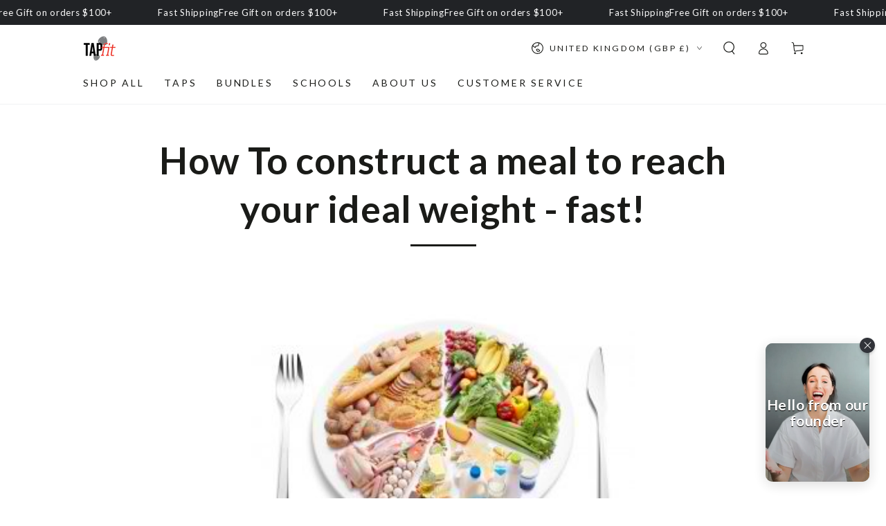

--- FILE ---
content_type: text/css
request_url: https://widget.gotolstoy.com/we/d650875c8/bubble.4d99fbce.css
body_size: 1521
content:
._tolstoyContentContainer_xlfni_1{display:flex;align-items:center;position:relative}._tolstoyBubbleContainer_xlfni_7{position:relative;box-sizing:border-box!important;border-radius:100%;transition:.3s;cursor:pointer!important}._tolstoyContentContainer_xlfni_1:hover>._tolstoyBubbleTextContainer_xlfni_15{visibility:visible}._tolstoyContentContainer_xlfni_1:hover>._tolstoyBubbleTextContainer_xlfni_15>._tolstoyBubbleToggleContainer_xlfni_19{visibility:visible}._tolstoyBubbleTextContainer_xlfni_15{z-index:2147483670!important;visibility:hidden;display:grid;align-items:flex-end;transition:.3s}._tolstoyBubbleTextTextContainer_xlfni_31{padding:12px;background:#000000;position:relative;cursor:pointer!important}._tolstoyBubbleVerticalContainer_xlfni_38{border-radius:12px}._tolstoyBubbleText_xlfni_15{font-weight:700;font-size:14px;max-width:220px;white-space:pre-line;overflow-wrap:break-word;color:inherit}._tolstoyBubbleToggleContainer_xlfni_19{position:absolute;padding:3px 5px;top:0;right:0;background:white!important;border-radius:100%;display:flex;justify-content:center;align-items:center;z-index:1;visibility:hidden;cursor:pointer!important}._tolstoyBubbleToggleContainer_xlfni_19:hover{transform:scale(1.2)}._tolstoyBubble_xlfni_7{position:fixed!important;z-index:999999!important;outline:none!important;border-radius:15px!important;padding:0!important;opacity:0;transition:.5s!important}._tolstoyButtonWithInstagramBorder_xlfni_80{background-image:linear-gradient(45deg,#f57373 5%,#f59e56 15%,#fa8d52 30%,#e7565c 45%,#e04188 70%,#cc2a6b 80%,#c32e62 95%)}._tolstoyVideoPositionTop_xlfni_93{object-position:50% 0!important}._tolstoyVideoPositionBottom_xlfni_97{object-position:50% 100%!important}._tolstoyFaceCloseUp_xlfni_101{object-position:98% 33%!important}._tolstoyButtonVertical_xlfni_105{width:150px;height:200px}._tolstoyButtonHorizontal_xlfni_110{width:242px;height:152px}._tolstoyBubble_xlfni_7:hover{transform:scale(1.02)}._tolstoyButtonBottomLeft_xlfni_119{left:35px!important;bottom:30px!important}._tolstoyButtonBottomRight_xlfni_124{right:35px!important;bottom:30px!important}._videoPlayer_xlfni_129{pointer-events:none!important;position:absolute!important;top:50%!important;left:50%!important;transform:translate(-50%,-50%)!important;object-position:50% 50%;width:100%!important;height:100%!important;min-width:100%!important;min-height:100%!important;cursor:pointer!important;object-fit:cover!important;margin-top:0!important;visibility:visible!important;border-radius:10px!important;box-shadow:0 4px 20px #00000026!important}._videoPlayer_xlfni_129::-webkit-media-controls{display:none!important;-webkit-appearance:none}._videoPlayer_xlfni_129::-webkit-media-controls-panel{display:none!important;-webkit-appearance:none}._videoPlayer_xlfni_129::-webkit-media-controls-play-button{display:none!important;-webkit-appearance:none}._videoPlayer_xlfni_129::-webkit-media-controls-start-playback-button{display:none!important;-webkit-appearance:none}._videoPlayer_xlfni_129::-webkit-media-controls-fullscreen-button{display:none!important;-webkit-appearance:none}._videoPlayer_xlfni_129::-webkit-media-controls-mute-button{display:none!important;-webkit-appearance:none}._videoPlayerWithInstagramBorder_xlfni_178{min-width:unset!important;background:white;min-height:unset!important;padding:3px;width:95%!important;height:95%!important}._tolstoyBadgeContainer_xlfni_187{display:flex;flex-direction:column;align-items:flex-end;position:absolute;top:-8px!important;right:-8px!important}._tolstoyBadgeContainerCircle_xlfni_196{right:6px;top:-21px}._tolstoyBadgeContainerSmall_xlfni_201{top:2px!important;right:2px!important}._closeButton_xlfni_206{z-index:2147483649!important;display:flex!important;justify-content:center!important;align-items:center!important;font-size:13px;width:22px!important;height:22px!important;border-radius:20px!important;color:#353535!important;cursor:pointer!important;background:#2f3137!important;box-shadow:0 2px 4px #0003;transition:.7s;transform-origin:center!important}._closeButton_xlfni_206:hover{transform:rotate(180deg)}._widgetHeaderContainer_xlfni_227{z-index:2147483650!important;display:grid!important;position:absolute!important;width:100%;height:100%;background:linear-gradient(180deg,rgba(0,0,0,0) 20%,rgba(0,0,0,.3) 100%)!important;border-radius:10px!important}._widgetHeaderContainerWithBorder_xlfni_237{width:calc(100% - 12px)!important;height:calc(100% - 12px)!important;left:6px;bottom:6px}._widgetHeaderContainerWithInstagram_xlfni_244{width:92%!important;height:92%!important;padding:5px;top:50%!important;left:50%!important;transform:translate(-50%,-50%)!important;object-position:50% 50%!important}._widgetHeader_xlfni_227{z-index:2147483651!important;font-weight:700;justify-self:center;align-self:center;text-align:center;color:#fff!important;text-shadow:0 1px black}._widgetHeaderAlignment-top_xlfni_264{align-self:start!important;margin-top:8px}._widgetHeaderAlignment-bottom_xlfni_269{align-self:end!important;margin-bottom:14px}._tolstoyButtonSmall_xlfni_274,._videoPlayerSmall_xlfni_278{border-radius:75px!important}._widgetHeaderContainerSmall_xlfni_282{border-radius:75px!important;overflow:hidden!important}._closeButtonSmall_xlfni_287{top:0!important;right:0!important}._tolstoyBadgeContainer_xlfni_187{top:-8px!important;right:-8px!important}._tolstoyButtonVerticalSmall_xlfni_297,._tolstoyButtonHorizontalSmall_xlfni_302{width:75px!important;height:75px!important}._widgetHeaderCircle_xlfni_307{font-size:18px!important;line-height:20px}._widgetHeaderSmall_xlfni_312{font-size:12px!important;line-height:14px}._tolstoyButtonCircle_xlfni_317,._videoPlayerCircle_xlfni_321{border-radius:150px!important}._widgetHeaderContainerCircle_xlfni_325{border-radius:150px!important;overflow:hidden!important}._closeButtonCircle_xlfni_330{top:4px!important;right:4px!important}._tolstoyBadgeContainerCircle_xlfni_196{top:8px!important;right:7px!important}._tolstoyBorderedBadgeContainerCircle_xlfni_340{top:2px!important;right:2px!important}._tolstoyBorderedBadgeContainerCircleLarge_xlfni_345{top:8px!important;right:7px!important}._tolstoyButtonVerticalCircle_xlfni_350,._tolstoyButtonHorizontalCircle_xlfni_355{width:150px!important;height:150px!important}._tolstoyButtonCircleLarge_xlfni_360,._videoPlayerCircleLarge_xlfni_364{border-radius:200px!important}._widgetHeaderContainerCircleLarge_xlfni_368{border-radius:200px!important;overflow:hidden!important}._tolstoyBadgeContainerCircleLarge_xlfni_373{top:20px!important;right:16px!important}._tolstoyButtonVerticalCircleLarge_xlfni_378,._tolstoyButtonHorizontalCircleLarge_xlfni_383{width:200px!important;height:200px!important}._closeButtonBadgeColor_xlfni_388{background:#ed5c4c!important;color:#fff!important;font-weight:500}@media only screen and (max-width: 450px),(max-height: 450px){._tolstoyBubble_gw31d_2,._videoPlayer_gw31d_6{border-radius:100px!important}._widgetHeaderContainer_gw31d_10{border-radius:100px!important;overflow:hidden!important}._widgetHeader_gw31d_10{font-size:12px!important;line-height:14px!important;max-width:80px}._closeButton_gw31d_21{top:0!important;right:0!important}._tolstoyBadgeContainer_gw31d_26{top:2px!important;right:2px!important}._tolstoyButtonVertical_gw31d_31,._tolstoyButtonHorizontal_gw31d_36{width:100px!important;height:100px!important}._widgetHeaderContainerWithInstagram_gw31d_41{width:89%;height:89%;align-self:center!important}._tolstoyBubbleGolf_gw31d_47{border-radius:10px!important;width:200px!important;height:150px!important}._tolstoyBubbleText_gw31d_53{max-width:125px}._tolstoyButtonBottomLeft_gw31d_57{left:16px!important;bottom:16px!important}._tolstoyButtonBottomRight_gw31d_62{right:16px!important;bottom:16px!important}}
